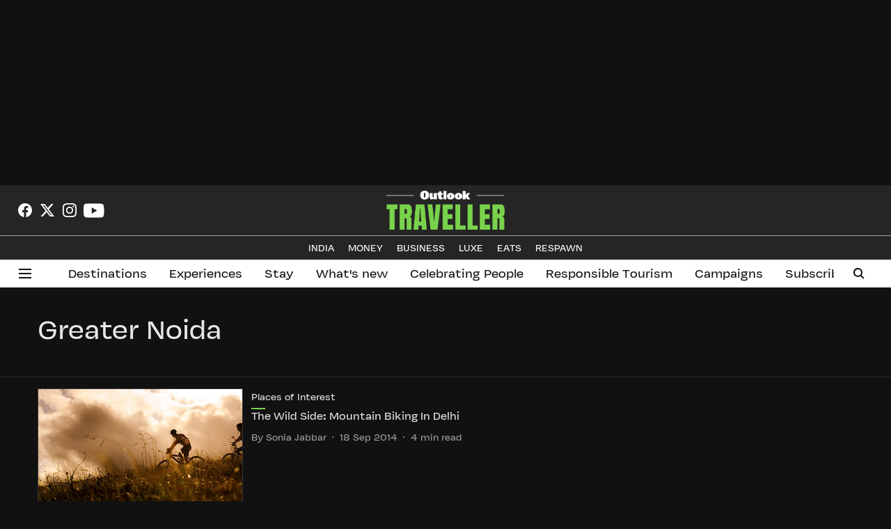

--- FILE ---
content_type: text/html; charset=utf-8
request_url: https://www.google.com/recaptcha/api2/aframe
body_size: 154
content:
<!DOCTYPE HTML><html><head><meta http-equiv="content-type" content="text/html; charset=UTF-8"></head><body><script nonce="ePPQpWkXkZBmiD3oTOXzoQ">/** Anti-fraud and anti-abuse applications only. See google.com/recaptcha */ try{var clients={'sodar':'https://pagead2.googlesyndication.com/pagead/sodar?'};window.addEventListener("message",function(a){try{if(a.source===window.parent){var b=JSON.parse(a.data);var c=clients[b['id']];if(c){var d=document.createElement('img');d.src=c+b['params']+'&rc='+(localStorage.getItem("rc::a")?sessionStorage.getItem("rc::b"):"");window.document.body.appendChild(d);sessionStorage.setItem("rc::e",parseInt(sessionStorage.getItem("rc::e")||0)+1);localStorage.setItem("rc::h",'1768991981074');}}}catch(b){}});window.parent.postMessage("_grecaptcha_ready", "*");}catch(b){}</script></body></html>

--- FILE ---
content_type: application/javascript; charset=utf-8
request_url: https://fundingchoicesmessages.google.com/f/AGSKWxW8evWFYliBbU9crcFQT6m60NrNuP7W7yOG-vA8i4Isuju2O_f0r_J-8tHou2LlReoW9dgVh_eeWfrHAlJTyb9hmsktGHFN8ydEl4jkZXI5XOxSWGYl9inWN4qfOhZd_LwSnAcEtNKmr-EDcfinIZmybOCqMN0lirCj8q6aTCrxeqXrwzRSZEQB-mY=/_/adv-definitions-/ad_banner1./widget-advert?/getadvertiserimage./jsVideoPopAd.
body_size: -1289
content:
window['19054276-c3da-4108-a728-dfaef46a1eb4'] = true;